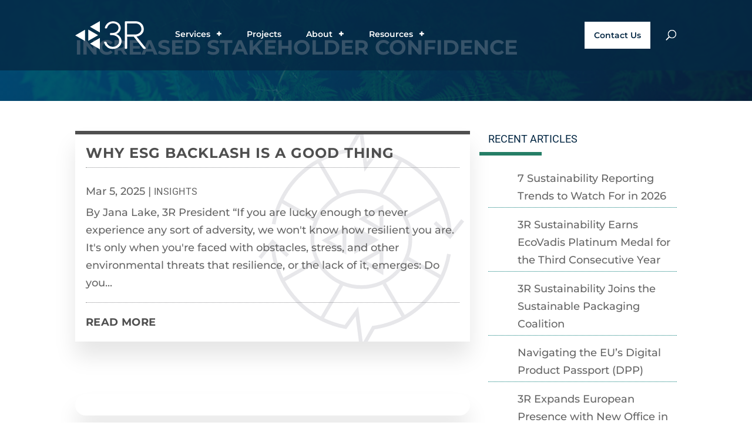

--- FILE ---
content_type: image/svg+xml
request_url: https://www.3rsustainability.com/wp-content/uploads/3R-abridged-logo-knockout.svg
body_size: 891
content:
<?xml version="1.0" encoding="UTF-8"?> <svg xmlns="http://www.w3.org/2000/svg" viewBox="0 0 200 79.97"><defs><style>.cls-1{fill:#fff;}</style></defs><g id="Layer_2" data-name="Layer 2"><g id="navigation"><polygon class="cls-1" points="28.01 56.57 0 40.49 28.01 24.41 28.01 56.57"></polygon><polygon class="cls-1" points="70.03 79.97 42.02 63.9 70.03 47.82 70.03 79.97"></polygon><polygon class="cls-1" points="70.03 32.15 42.02 16.07 70.03 0 70.03 32.15"></polygon><polygon class="cls-1" points="37 23.92 65.01 40 37 56.08 37 23.92"></polygon><path class="cls-1" d="M126.2,43.35A24.16,24.16,0,0,0,121,39a24.81,24.81,0,0,0-4.55-2.23,20.54,20.54,0,0,0,4.09-2.16,21.76,21.76,0,0,0,4.45-4,18.86,18.86,0,0,0,3-5,15.15,15.15,0,0,0,1.11-5.68,18.44,18.44,0,0,0-1.72-8,18.14,18.14,0,0,0-4.71-6.12,22,22,0,0,0-6.91-3.89,25.43,25.43,0,0,0-15.33-.47,22.54,22.54,0,0,0-6.59,3.05,23.9,23.9,0,0,0-5.62,5.33,26.4,26.4,0,0,0-4,7.85,2.27,2.27,0,0,0,.2,2.34,2.35,2.35,0,0,0,1.88.75h1.59a2.57,2.57,0,0,0,1.79-.57,3.58,3.58,0,0,0,.88-1.49,19.43,19.43,0,0,1,2.87-5.52,17.25,17.25,0,0,1,4-3.82A15.9,15.9,0,0,1,102,7a18.76,18.76,0,0,1,5.17-.72A19.46,19.46,0,0,1,114,7.4a15.1,15.1,0,0,1,4.92,2.89,12.56,12.56,0,0,1,3,4.15,12,12,0,0,1,1,4.86,11.75,11.75,0,0,1-1.45,5.83,15.34,15.34,0,0,1-3.81,4.51,17.89,17.89,0,0,1-5.33,2.91,18.1,18.1,0,0,1-5.84,1H101a2.14,2.14,0,0,0-2.31,2.3v1.64a2.25,2.25,0,0,0,.68,1.8,2.48,2.48,0,0,0,1.63.45H106a19.07,19.07,0,0,1,6.29,1.16,21.63,21.63,0,0,1,6.11,3.29A17.74,17.74,0,0,1,123,49.34a12.66,12.66,0,0,1,1.75,6.59,15.94,15.94,0,0,1-1.45,6.84,17.06,17.06,0,0,1-3.89,5.33,17.66,17.66,0,0,1-5.67,3.48A18.65,18.65,0,0,1,107,72.83a19.58,19.58,0,0,1-8-1.46,18.52,18.52,0,0,1-5.36-3.51,17.56,17.56,0,0,1-3.23-4.16,24.1,24.1,0,0,1-1.63-3.59,2.5,2.5,0,0,0-2.39-1.74H84.23a2.52,2.52,0,0,0-1.79.58A2.11,2.11,0,0,0,82,61.19a24.28,24.28,0,0,0,9.06,13.17,24,24,0,0,0,7,3.48A27.54,27.54,0,0,0,106.24,79a30.22,30.22,0,0,0,9.85-1.59,24.67,24.67,0,0,0,8.06-4.56,21.55,21.55,0,0,0,5.42-7.12,21.12,21.12,0,0,0,2-9.16A18.93,18.93,0,0,0,130,49.26,22.11,22.11,0,0,0,126.2,43.35Zm72.94,31.47-25.2-31.07a29.38,29.38,0,0,0,7.65-2.18,24.48,24.48,0,0,0,6.73-4.37,19.86,19.86,0,0,0,4.58-6.27A18.61,18.61,0,0,0,194.58,23a22.8,22.8,0,0,0-2.06-10,21.18,21.18,0,0,0-5.37-7.06,22.48,22.48,0,0,0-7.43-4.19A25.92,25.92,0,0,0,171.49.38H143a2,2,0,0,0-2,2.24l-.37,73.57a2.8,2.8,0,0,0,.45,1.47,2.2,2.2,0,0,0,2,1H145a2.18,2.18,0,0,0,2-1,2.8,2.8,0,0,0,.45-1.47l-.16-31.89h18.64a.53.53,0,0,1,.41.22l26.21,33.07a2.44,2.44,0,0,0,1.43.93,5.73,5.73,0,0,0,1.29.14H198a2.06,2.06,0,0,0,1.6-.61,1.65,1.65,0,0,0,.41-1.34A3.29,3.29,0,0,0,199.14,74.82ZM147.2,38.05l-.1-31.59h23.6A19.29,19.29,0,0,1,178,7.76a15.61,15.61,0,0,1,5.36,3.49,15.36,15.36,0,0,1,3.32,5.23A17.93,17.93,0,0,1,187.81,23a12.1,12.1,0,0,1-1.34,5.47,15.26,15.26,0,0,1-3.82,4.83,19.53,19.53,0,0,1-6,3.45,22.24,22.24,0,0,1-7.8,1.3Z"></path></g></g></svg> 